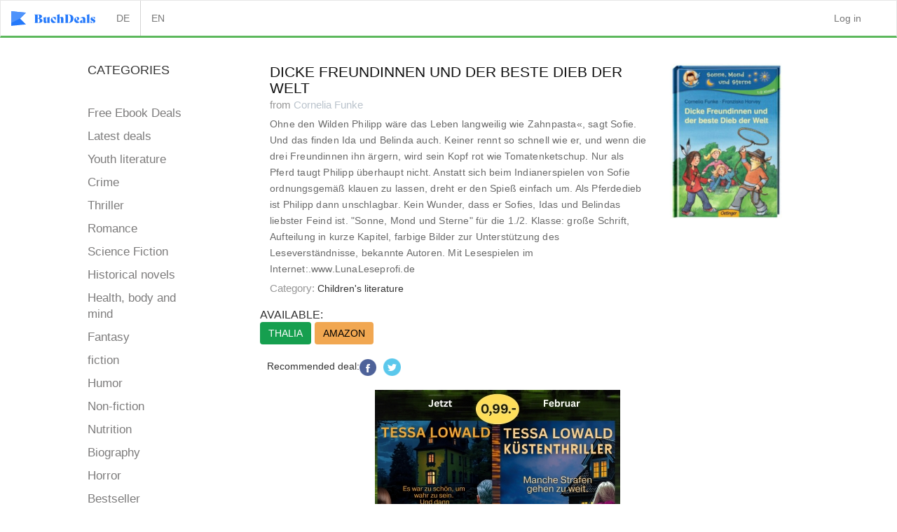

--- FILE ---
content_type: text/html; charset=utf-8
request_url: https://buchdeals.de/buch/dicke-freundinnen-und-der-beste-dieb-der-welt?locale=en
body_size: 5762
content:
<!DOCTYPE html><html><head><title>Dicke Freundinnen und der beste Dieb der Welt eBook — Kaufen, downloaden und online lesen Bücher in stores - Buchdeals</title><link rel="shortcut icon" type="image/x-icon" href="/assets/favicon-fb495d10a2d05f600661bf6c73a546ac76eaf067b7a28573fc43636df9109eeb.ico" /><meta content="width=device-width, initial-scale=1.0, maximum-scale=1.0, user-scalable=no" name="viewport" /><meta content="llll➤ Dicke Freundinnen und der beste Dieb der Welt Ebücher download online - kostenlos ✅ Große Auswahl an Ebooks von Cornelia Funke ⭐ Limitierte Deals für kostenpflichtige Ebücher bei BuchDeals" name="description" /><meta content="" name="keywords" /><meta name='robots' content='noindex' /><link href="https://buchdeals.de/buch/dicke-freundinnen-und-der-beste-dieb-der-welt" rel="canonical" /><link rel="stylesheet" media="all" href="/assets/ebookspage-f8d04e6988d71f566eec4858abf7a96c03c6056335a5570de3878b94161cad56.css" async="async" /><script src="/assets/application-983e6bef6acf7dad90924e6226c3c0f62d686697ae1ee03744f6f83728c5b0ca.js" async="async"></script><meta name="csrf-param" content="authenticity_token" />
<meta name="csrf-token" content="KUwQj9sKpulGmh9ABjDbQL2fbsmx5hZj2ITprF2NQ8ArDJ1Gg+dpXqVpR/bUDE6ZvqsdtrmuqakeXgkGNtHX8g==" />  <!-- Google Tag Manager -->
  <script>(function(w,d,s,l,i){w[l]=w[l]||[];w[l].push({'gtm.start':
  new Date().getTime(),event:'gtm.js'});var f=d.getElementsByTagName(s)[0],
  j=d.createElement(s),dl=l!='dataLayer'?'&l='+l:'';j.async=true;j.src=
  'https://www.googletagmanager.com/gtm.js?id='+i+dl;f.parentNode.insertBefore(j,f);
  })(window,document,'script','dataLayer','GTM-M7QQX55');</script>
  <!-- End Google Tag Manager -->

  <script src="https://cdn.onesignal.com/sdks/OneSignalSDK.js" async=""></script>
  <script>
    var OneSignal = window.OneSignal || [];
    OneSignal.push(function() {
      OneSignal.init({
        appId: "5aeca987-df4a-4589-b3e0-b3844eab84ca",
      });
    });
  </script>




    	
<!-- Facebook Pixel Code -->
<script>
!function(f,b,e,v,n,t,s)
{if(f.fbq)return;n=f.fbq=function(){n.callMethod?
n.callMethod.apply(n,arguments):n.queue.push(arguments)};
if(!f._fbq)f._fbq=n;n.push=n;n.loaded=!0;n.version='2.0';
n.queue=[];t=b.createElement(e);t.async=!0;
t.src=v;s=b.getElementsByTagName(e)[0];
s.parentNode.insertBefore(t,s)}(window, document,'script',
'https://connect.facebook.net/en_US/fbevents.js');
fbq('init', '1095344098492577');
fbq('track', 'PageView');
</script>
<noscript><img height="1" width="1" style="display:none"
src="https://www.facebook.com/tr?id=1095344098492577&ev=PageView&noscript=1"
/></noscript>
<!-- End Facebook Pixel Code -->

<!-- Facebook Open Graph data start-->
<meta property="og:title" content="Dicke Freundinnen und der beste Dieb der Welt | Unser eBook des Tages" />
<meta property="og:type" content="website" />
<meta property="og:url" content="https://buchdeals.de/buch/dicke-freundinnen-und-der-beste-dieb-der-welt?locale=en" />
<meta property="og:image" content="https://buchdeals-storage.s3.amazonaws.com/uploads/book/s3_cover/20004/dicke_freundinnen_und_der_beste_dieb_der_welt-9783789112294_xxl.jpg" />
<meta property="og:description" content="Besten gratis eBook Deals -  Dicke Freundinnen und der beste Dieb der Welt von Cornelia Funke und Franziska Harvey. Limitierte Deals für kostenpflichtige eBooks." />
<meta property="og:site_name" content="Buchdeals" />
<!-- Facebook Open Graph data end -->
</head><body id="bookview-showbooks"><nav class="navbar navbar-default"><div class="container-fluid"><div class="navbar-header"><button aria-controls="navbar" aria-expanded="false" class="navbar-toggle collapsed" data-target="#navbar" data-toggle="collapse" type="button"><span class="sr-only">Toggle navigation</span><span class="icon-bar"></span><span class="icon-bar"></span><span class="icon-bar"></span></button><a class="navbar-brand" href="/?locale=en"><img class="logo" src="https://buchdeals-storage.s3.amazonaws.com/uploads/tenant/alt_logo_svg/1/buchdeals.svg" /></a></div><div aria-expanded="false" class="navbar-collapse collapse" id="navbar" style="height: 1px;"><ul class="nav navbar-nav navbar-left"><li style="border-right: 1px solid lightgray;"><a class="nav-link" href="/buch/dicke-freundinnen-und-der-beste-dieb-der-welt?locale=de">DE</a></li><li><a class="nav-link" href="/buch/dicke-freundinnen-und-der-beste-dieb-der-welt?locale=en">EN</a></li></ul><ul class="nav navbar-nav navbar-right"><li><a href="/users/sign_in?locale=en">Log in</a></li></ul></div><!--/.nav-collapse--></div><!--/.container-fluid--></nav><div class="container"><div class="book_detail_overview"><div class="row"><div class="col-md-1"></div><div class="col-md-2"><div class="row col-md-12"><h4>CATEGORIES</h4></div><div class="row book_categories"><div class="col-md-12 last_deals_label col-sm-4"><a data-event="click-kostenlosedeals" href="/ebooks?filter=free&amp;locale=en">Free Ebook Deals</a></div><div class="col-md-12 last_deals_label col-sm-4"><a data-event="click-neuedeals" href="/ebooks?locale=en">Latest deals</a></div><div class="categories"><div class="category col-md-12 col-sm-4"><a data-event="click-youth literature" href="/ebooks/jugendliteratur?locale=en">Youth literature</a></div><div class="category col-md-12 col-sm-4"><a data-event="click-crime" href="/ebooks/krimis?locale=en">Crime</a></div><div class="category col-md-12 col-sm-4"><a data-event="click-thriller" href="/ebooks/thriller?locale=en">Thriller</a></div><div class="category col-md-12 col-sm-4"><a data-event="click-romance" href="/ebooks/liebesromane?locale=en">Romance</a></div><div class="category col-md-12 col-sm-4"><a data-event="click-science fiction" href="/ebooks/science-fiction?locale=en">Science Fiction</a></div><div class="category col-md-12 col-sm-4"><a data-event="click-historical novels" href="/ebooks/historische-romane?locale=en">Historical novels</a></div><div class="category col-md-12 col-sm-4"><a data-event="click-health, body and mind" href="/ebooks/gesundheit-koerper-und-geist?locale=en">Health, body and mind</a></div><div class="category col-md-12 col-sm-4"><a data-event="click-fantasy" href="/ebooks/fantasy?locale=en">Fantasy</a></div><div class="category col-md-12 col-sm-4"><a data-event="click-fiction" href="/ebooks/belletristik?locale=en">fiction</a></div><div class="category col-md-12 col-sm-4"><a data-event="click-humor" href="/ebooks/humor?locale=en">Humor</a></div><div class="category col-md-12 col-sm-4"><a data-event="click-non-fiction" href="/ebooks/sachbuch?locale=en">Non-fiction</a></div><div class="category col-md-12 col-sm-4"><a data-event="click-nutrition" href="/ebooks/ernaehrung?locale=en">Nutrition</a></div><div class="category col-md-12 col-sm-4"><a data-event="click-biography" href="/ebooks/biographie?locale=en">Biography</a></div><div class="category col-md-12 col-sm-4"><a data-event="click-horror" href="/ebooks/horror?locale=en">Horror</a></div><div class="category col-md-12 col-sm-4"><a data-event="click-bestseller" href="/ebooks/bestseller?locale=en">Bestseller</a></div><div class="category col-md-12 col-sm-4"><a data-event="click-history and politics" href="/ebooks/geschichte-und-politik?locale=en">History and politics</a></div><div class="category col-md-12 col-sm-4"><a data-event="click-children&#39;s literature" href="/ebooks/kinderliteratur?locale=en">Children&#39;s literature</a></div><div class="category col-md-12 col-sm-4"><a data-event="click-women&#39;s literature" href="/ebooks/frauenliteratur?locale=en">Women&#39;s Literature</a></div><div class="category col-md-12 col-sm-4"><a data-event="click-bestseller in english" href="/ebooks/bestseller-auf-englisch?locale=en">Bestseller in english</a></div><div class="category col-md-12 col-sm-4"><a data-event="click-adventure" href="/ebooks/abenteuer?locale=en">Adventure</a></div></div></div></div><div class="col-md-8"><div class="book_details"><div class="book_content"><div class="row"><div class="col-sm-12"><div class="col-sm-10"><h1>Dicke Freundinnen und der beste Dieb der Welt</h1><h1 class="author"> from  <a class='link -light-grey' href=/autor/cornelia-funke>Cornelia Funke</a></h1><div class="book_description">Ohne den Wilden Philipp wäre das Leben langweilig wie Zahnpasta«, sagt Sofie. Und das finden Ida und Belinda auch. Keiner rennt so schnell wie er, und wenn die drei Freundinnen ihn ärgern, wird sein Kopf rot wie Tomatenketschup. Nur als Pferd taugt Philipp überhaupt nicht. Anstatt sich beim Indianerspielen von Sofie ordnungsgemäß klauen zu lassen, dreht er den Spieß einfach um. Als Pferdedieb ist Philipp dann unschlagbar. Kein Wunder, dass er Sofies, Idas und Belindas liebster Feind ist. "Sonne, Mond und Sterne" für die 1./2. Klasse: große Schrift, Aufteilung in kurze Kapitel, farbige Bilder zur Unterstützung des Leseverständnisse, bekannte Autoren. Mit Lesespielen im Internet:.www.LunaLeseprofi.de</div><div class="book_category_details"><span>Category:</span> Children&#39;s literature</div></div><div class="col-sm-2"><img class="book_image_small" src="https://buchdeals-storage.s3.amazonaws.com/uploads/book/s3_cover/20004/dicke_freundinnen_und_der_beste_dieb_der_welt-9783789112294_xxl.jpg" /></div></div></div></div><div class="available">AVAILABLE:</div><div class="book_links_detail"><a class="btn btn-primary" target="_blank" rel="nofollow" onclick="ga(&#39;send&#39;,&#39;event&#39;,&#39;EbookPageBookDetailsLinksTHALIA&#39;,&#39;https://www.awin1.com/cread.php?awinmid=14158&amp;awinaffid=642317&amp;clickref=rdetail&amp;p=%5B%5Bhttps%3A%2F%2Fwww.thalia.de%2Fshop%2Fhome%2Fwarenkorb%2Fadd%2F%3Fean%3D9783789112294%26skipStepZero%3Dtrue%5D%5D&#39;)" style="background-color: #169F4F !important; color: #FFFFFF !important;" data-event="clickbookweb" href="https://www.awin1.com/cread.php?awinmid=14158&amp;awinaffid=642317&amp;clickref=rdetail&amp;p=%5B%5Bhttps%3A%2F%2Fwww.thalia.de%2Fshop%2Fhome%2Fwarenkorb%2Fadd%2F%3Fean%3D9783789112294%26skipStepZero%3Dtrue%5D%5D">THALIA</a><a class="btn btn-primary" target="_blank" rel="nofollow" onclick="ga(&#39;send&#39;,&#39;event&#39;,&#39;EbookPageBookDetailsLinksAMAZON&#39;,&#39;https://www.amazon.de/dp/3789112291?tag=wwwhorroreboo-21&#39;)" style="background-color: #F1A751 !important; color: #000000 !important;" data-event="clickbookweb" href="https://www.amazon.de/dp/3789112291?tag=wwwhorroreboo-21">AMAZON</a><br /></div><div class="share"><span class="deal_text"></span>Recommended deal:<a target="_blank" href="https://www.facebook.com/sharer/sharer.php?u=https://buchdeals.de/buch/dicke-freundinnen-und-der-beste-dieb-der-welt"><img class="facebook" src="/assets/welcome/fb-e372d9dfe5bd5fdbd3dfe86f7bc2c3eda06fed1494ece8606fa43f14d9b60974.png" /></a><a target="_blank" href="https://twitter.com/intent/tweet?text=Dicke Freundinnen und der beste Dieb der Welt via @Buchdeals https://buchdeals.de/buch/dicke-freundinnen-und-der-beste-dieb-der-welt"><img class="twitter" src="/assets/welcome/twitter-fff487675cdb7e9c2470011bbe6f9432eb243645df5e6bb2637fec82fa1bbf7d.png" /></a></div><div class="banner-ad"><a href="https://out.buchdeals.de/links/cckSBwKT/clpTamt3MENlTG1OWWNHRUNRZXc4WTBaMzBFeVZJakdUc2x4dzU1QVovcjFVTHZ4bEpxSnpncGxaNmpBMkNJbFo5cWhjTkdZWUNvQUF5aXp4eDNGckJMblo2ODkvczFLemh1Z1ZMYStmaDg9LS11c0Z2bUxMNVQxemNGMXdTeVc4czN3PT0=--43c5dbc6d95bd274cd13d30881b250c2755f4f3e"><img alt="" class="large margin-top" src="https://buchdeals-storage.s3.amazonaws.com/uploads/writer_deal/banner/25074/PsychothrillerBanner350x35017.01..jpg" /></a></div></div><div class="row"><div class="col-sm-12"><div class="ebook_user_registration"><div class="header">Never miss an eBook deal again</div><div class="description">Subscribe to the free eBook Tips newsletter now<br />and always be the first to know about the deals!</div><form accept-charset="UTF-8" action="/users" class="new_user" method="post"><div class="form-group"><input class="email-field form-control field" name="user[email]" placeholder="Your e-mail address" type="text" value="" /><input class="btn btn-primary action" name="commit" type="submit" value="Register for free" /><input class="hidden" name="user[utm_source]" value="inthebooks" /></div></form></div></div></div></div><div class="col-md-1"></div></div></div></div><div class="footer"><ul class="list-inline footer-links"><li><a href="/impressum?locale=en">Imprint</a></li><li><a href="/agb?locale=en">AGB</a></li><li><a href="/autoren?locale=en">Author area</a></li></ul></div>  <!-- Google Tag Manager (noscript) -->
  <noscript><iframe src="https://www.googletagmanager.com/ns.html?id=GTM-M7QQX55"
  height="0" width="0" style="display:none;visibility:hidden"></iframe></noscript>
  <!-- End Google Tag Manager (noscript) -->


  <script type="text/javascript">
  (function(e,t){var n=e.amplitude||{_q:[],_iq:{}};var r=t.createElement("script")
  ;r.type="text/javascript"
  ;r.integrity="sha384-tzcaaCH5+KXD4sGaDozev6oElQhsVfbJvdi3//c2YvbY02LrNlbpGdt3Wq4rWonS"
  ;r.crossOrigin="anonymous";r.async=true
  ;r.src="https://cdn.amplitude.com/libs/amplitude-8.5.0-min.gz.js"
  ;r.onload=function(){if(!e.amplitude.runQueuedFunctions){
  console.log("[Amplitude] Error: could not load SDK")}}
  ;var i=t.getElementsByTagName("script")[0];i.parentNode.insertBefore(r,i)
  ;function s(e,t){e.prototype[t]=function(){
  this._q.push([t].concat(Array.prototype.slice.call(arguments,0)));return this}}
  var o=function(){this._q=[];return this}
  ;var a=["add","append","clearAll","prepend","set","setOnce","unset","preInsert","postInsert","remove"]
  ;for(var c=0;c<a.length;c++){s(o,a[c])}n.Identify=o;var u=function(){this._q=[]
  ;return this}
  ;var l=["setProductId","setQuantity","setPrice","setRevenueType","setEventProperties"]
  ;for(var p=0;p<l.length;p++){s(u,l[p])}n.Revenue=u
  ;var d=["init","logEvent","logRevenue","setUserId","setUserProperties","setOptOut","setVersionName","setDomain","setDeviceId","enableTracking","setGlobalUserProperties","identify","clearUserProperties","setGroup","logRevenueV2","regenerateDeviceId","groupIdentify","onInit","logEventWithTimestamp","logEventWithGroups","setSessionId","resetSessionId"]
  ;function v(e){function t(t){e[t]=function(){
  e._q.push([t].concat(Array.prototype.slice.call(arguments,0)))}}
  for(var n=0;n<d.length;n++){t(d[n])}}v(n);n.getInstance=function(e){
  e=(!e||e.length===0?"$default_instance":e).toLowerCase()
  ;if(!Object.prototype.hasOwnProperty.call(n._iq,e)){n._iq[e]={_q:[]};v(n._iq[e])
  }return n._iq[e]};e.amplitude=n})(window,document);

  amplitude.getInstance().init("0e546de09d1a67604604a3d07cf27383");
</script>


<!-- TikTok Pixel Code Start -->
<script>
!function (w, d, t) {
  w.TiktokAnalyticsObject=t;var ttq=w[t]=w[t]||[];ttq.methods=["page","track","identify","instances","debug","on","off","once","ready","alias","group","enableCookie","disableCookie","holdConsent","revokeConsent","grantConsent"],ttq.setAndDefer=function(t,e){t[e]=function(){t.push([e].concat(Array.prototype.slice.call(arguments,0)))}};for(var i=0;i<ttq.methods.length;i++)ttq.setAndDefer(ttq,ttq.methods[i]);ttq.instance=function(t){for(
var e=ttq._i[t]||[],n=0;n<ttq.methods.length;n++)ttq.setAndDefer(e,ttq.methods[n]);return e},ttq.load=function(e,n){var r="https://analytics.tiktok.com/i18n/pixel/events.js",o=n&&n.partner;ttq._i=ttq._i||{},ttq._i[e]=[],ttq._i[e]._u=r,ttq._t=ttq._t||{},ttq._t[e]=+new Date,ttq._o=ttq._o||{},ttq._o[e]=n||{};n=document.createElement("script")
;n.type="text/javascript",n.async=!0,n.src=r+"?sdkid="+e+"&lib="+t;e=document.getElementsByTagName("script")[0];e.parentNode.insertBefore(n,e)};


  ttq.load('CR24UD3C77U84OSAVK3G');
  ttq.page();
}(window, document, 'ttq');
</script>
<!-- TikTok Pixel Code End -->




  <div data-controller="TrackingEventController" data-page-event="" data-user-id=""/>

<script defer src="https://static.cloudflareinsights.com/beacon.min.js/vcd15cbe7772f49c399c6a5babf22c1241717689176015" integrity="sha512-ZpsOmlRQV6y907TI0dKBHq9Md29nnaEIPlkf84rnaERnq6zvWvPUqr2ft8M1aS28oN72PdrCzSjY4U6VaAw1EQ==" data-cf-beacon='{"version":"2024.11.0","token":"4cd31a70f33343efa24bcbae46f38496","r":1,"server_timing":{"name":{"cfCacheStatus":true,"cfEdge":true,"cfExtPri":true,"cfL4":true,"cfOrigin":true,"cfSpeedBrain":true},"location_startswith":null}}' crossorigin="anonymous"></script>
</body></html>